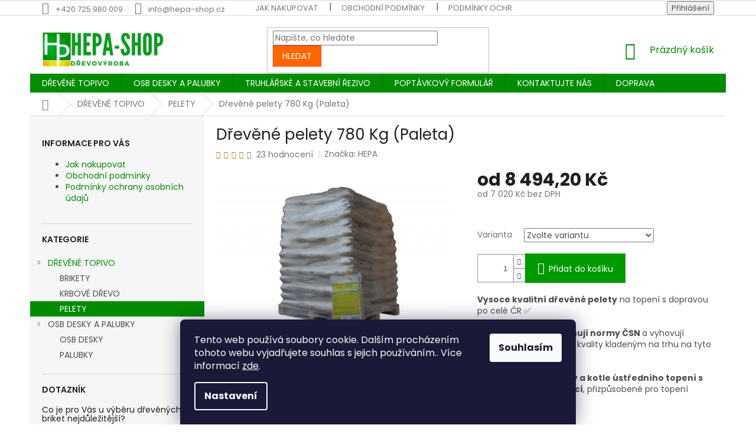

--- FILE ---
content_type: text/html; charset=utf-8
request_url: https://www.hepa-shop.cz/drevene-pelety-780-kg--paleta/
body_size: 26183
content:
<!doctype html><html lang="cs" dir="ltr" class="header-background-light external-fonts-loaded"><head><meta charset="utf-8" /><meta name="viewport" content="width=device-width,initial-scale=1" /><title>Dřevěné pelety 780 Kg (Paleta) ✅- HEPA - Shop</title><link rel="preconnect" href="https://cdn.myshoptet.com" /><link rel="dns-prefetch" href="https://cdn.myshoptet.com" /><link rel="preload" href="https://cdn.myshoptet.com/prj/dist/master/cms/libs/jquery/jquery-1.11.3.min.js" as="script" /><link href="https://cdn.myshoptet.com/prj/dist/master/cms/templates/frontend_templates/shared/css/font-face/poppins.css" rel="stylesheet"><link href="https://cdn.myshoptet.com/prj/dist/master/shop/dist/font-shoptet-11.css.62c94c7785ff2cea73b2.css" rel="stylesheet"><script>
dataLayer = [];
dataLayer.push({'shoptet' : {
    "pageId": 716,
    "pageType": "productDetail",
    "currency": "CZK",
    "currencyInfo": {
        "decimalSeparator": ",",
        "exchangeRate": 1,
        "priceDecimalPlaces": 2,
        "symbol": "K\u010d",
        "symbolLeft": 0,
        "thousandSeparator": " "
    },
    "language": "cs",
    "projectId": 353072,
    "product": {
        "id": 107,
        "guid": "d7d25482-87a6-11ea-9fdb-0cc47a6c9370",
        "hasVariants": true,
        "codes": [
            {
                "code": "107\/OSO",
                "quantity": "2",
                "stocks": [
                    {
                        "id": "ext",
                        "quantity": "2"
                    }
                ]
            },
            {
                "code": "107\/CEN",
                "quantity": "3",
                "stocks": [
                    {
                        "id": "ext",
                        "quantity": "3"
                    }
                ]
            }
        ],
        "name": "D\u0159ev\u011bn\u00e9 pelety 780 Kg (Paleta)",
        "appendix": "",
        "weight": 800,
        "manufacturer": "HEPA",
        "manufacturerGuid": "1EF533366E7360B48688DA0BA3DED3EE",
        "currentCategory": "D\u0158EV\u011aN\u00c9 TOPIVO | PELETY",
        "currentCategoryGuid": "516d53c6-8568-11ea-ac23-ac1f6b0076ec",
        "defaultCategory": "D\u0158EV\u011aN\u00c9 TOPIVO | PELETY",
        "defaultCategoryGuid": "516d53c6-8568-11ea-ac23-ac1f6b0076ec",
        "currency": "CZK",
        "priceWithVatMin": 8494,
        "priceWithVatMax": 10551
    },
    "stocks": [
        {
            "id": "ext",
            "title": "Sklad",
            "isDeliveryPoint": 0,
            "visibleOnEshop": 1
        }
    ],
    "cartInfo": {
        "id": null,
        "freeShipping": false,
        "freeShippingFrom": null,
        "leftToFreeGift": {
            "formattedPrice": "0 K\u010d",
            "priceLeft": 0
        },
        "freeGift": false,
        "leftToFreeShipping": {
            "priceLeft": null,
            "dependOnRegion": null,
            "formattedPrice": null
        },
        "discountCoupon": [],
        "getNoBillingShippingPrice": {
            "withoutVat": 0,
            "vat": 0,
            "withVat": 0
        },
        "cartItems": [],
        "taxMode": "ORDINARY"
    },
    "cart": [],
    "customer": {
        "priceRatio": 1,
        "priceListId": 1,
        "groupId": null,
        "registered": false,
        "mainAccount": false
    }
}});
dataLayer.push({'cookie_consent' : {
    "marketing": "denied",
    "analytics": "denied"
}});
document.addEventListener('DOMContentLoaded', function() {
    shoptet.consent.onAccept(function(agreements) {
        if (agreements.length == 0) {
            return;
        }
        dataLayer.push({
            'cookie_consent' : {
                'marketing' : (agreements.includes(shoptet.config.cookiesConsentOptPersonalisation)
                    ? 'granted' : 'denied'),
                'analytics': (agreements.includes(shoptet.config.cookiesConsentOptAnalytics)
                    ? 'granted' : 'denied')
            },
            'event': 'cookie_consent'
        });
    });
});
</script>
<meta property="og:type" content="website"><meta property="og:site_name" content="hepa-shop.cz"><meta property="og:url" content="https://www.hepa-shop.cz/drevene-pelety-780-kg--paleta/"><meta property="og:title" content="Dřevěné pelety 780 Kg (Paleta) ✅- HEPA - Shop"><meta name="author" content="HEPA - Shop"><meta name="web_author" content="Shoptet.cz"><meta name="dcterms.rightsHolder" content="www.hepa-shop.cz"><meta name="robots" content="index,follow"><meta property="og:image" content="https://cdn.myshoptet.com/usr/www.hepa-shop.cz/user/shop/big/107_pelety.jpg?5ebbf4c0"><meta property="og:description" content="Dřevěné pelety 780 Kg (Paleta). Vysoce kvalitní dřevěné pelety na topení s dopravou po celé ČR ✅
Pelety z HEPA-shop splňují normy ČSN a vyhovují nejvyšším požadavkům kvality kladeným na trhu na tyto produkty.
Skvělé topivo pro krby a kotle ústředního topení s automatickou regulací, přizpůsobené pro topení peletami."><meta name="description" content="Dřevěné pelety 780 Kg (Paleta). Vysoce kvalitní dřevěné pelety na topení s dopravou po celé ČR ✅
Pelety z HEPA-shop splňují normy ČSN a vyhovují nejvyšším požadavkům kvality kladeným na trhu na tyto produkty.
Skvělé topivo pro krby a kotle ústředního topení s automatickou regulací, přizpůsobené pro topení peletami."><meta name="google-site-verification" content="5dlE5zqIiZ6_w1zmTBu7uCSaDh8lolRwQpjuf5_idFk"><meta property="product:price:amount" content="8494.2"><meta property="product:price:currency" content="CZK"><style>:root {--color-primary: #038c01;--color-primary-h: 119;--color-primary-s: 99%;--color-primary-l: 28%;--color-primary-hover: #003532;--color-primary-hover-h: 177;--color-primary-hover-s: 100%;--color-primary-hover-l: 10%;--color-secondary: #009901;--color-secondary-h: 120;--color-secondary-s: 100%;--color-secondary-l: 30%;--color-secondary-hover: #003532;--color-secondary-hover-h: 177;--color-secondary-hover-s: 100%;--color-secondary-hover-l: 10%;--color-tertiary: #ff6600;--color-tertiary-h: 24;--color-tertiary-s: 100%;--color-tertiary-l: 50%;--color-tertiary-hover: #ff3c00;--color-tertiary-hover-h: 14;--color-tertiary-hover-s: 100%;--color-tertiary-hover-l: 50%;--color-header-background: #ffffff;--template-font: "Poppins";--template-headings-font: "Poppins";--header-background-url: none;--cookies-notice-background: #1A1937;--cookies-notice-color: #F8FAFB;--cookies-notice-button-hover: #f5f5f5;--cookies-notice-link-hover: #27263f;--templates-update-management-preview-mode-content: "Náhled aktualizací šablony je aktivní pro váš prohlížeč."}</style>
    
    <link href="https://cdn.myshoptet.com/prj/dist/master/shop/dist/main-11.less.fcb4a42d7bd8a71b7ee2.css" rel="stylesheet" />
        
    <script>var shoptet = shoptet || {};</script>
    <script src="https://cdn.myshoptet.com/prj/dist/master/shop/dist/main-3g-header.js.05f199e7fd2450312de2.js"></script>
<!-- User include --><!-- project html code header -->
</style>
<link rel="apple-touch-icon" sizes="180x180" href="/apple-touch-icon.png">
<link rel="icon" type="image/png" sizes="32x32" href="/favicon-32x32.png">
<link rel="icon" type="image/png" sizes="16x16" href="/favicon-16x16.png">
<link rel="manifest" href="/site.webmanifest">
<link rel="mask-icon" href="/safari-pinned-tab.svg" color="#5bbad5">
<meta name="msapplication-TileColor" content="#da532c">
<meta name="theme-color" content="#ffffff">
<style>
#order-shipping-methods .for-free {
  visibility: hidden !important;
}
</style>

<!-- /User include --><link rel="canonical" href="https://www.hepa-shop.cz/drevene-pelety-780-kg--paleta/" />    <!-- Global site tag (gtag.js) - Google Analytics -->
    <script async src="https://www.googletagmanager.com/gtag/js?id=G-8RFET4H4CB"></script>
    <script>
        
        window.dataLayer = window.dataLayer || [];
        function gtag(){dataLayer.push(arguments);}
        

                    console.debug('default consent data');

            gtag('consent', 'default', {"ad_storage":"denied","analytics_storage":"denied","ad_user_data":"denied","ad_personalization":"denied","wait_for_update":500});
            dataLayer.push({
                'event': 'default_consent'
            });
        
        gtag('js', new Date());

        
                gtag('config', 'G-8RFET4H4CB', {"groups":"GA4","send_page_view":false,"content_group":"productDetail","currency":"CZK","page_language":"cs"});
        
                gtag('config', 'AW-626873179');
        
        
        
        
        
                    gtag('event', 'page_view', {"send_to":"GA4","page_language":"cs","content_group":"productDetail","currency":"CZK"});
        
                gtag('set', 'currency', 'CZK');

        gtag('event', 'view_item', {
            "send_to": "UA",
            "items": [
                {
                    "id": "107\/OSO",
                    "name": "D\u0159ev\u011bn\u00e9 pelety 780 Kg (Paleta)",
                    "category": "D\u0158EV\u011aN\u00c9 TOPIVO \/ PELETY",
                                        "brand": "HEPA",
                                                            "variant": "Osobn\u00ed odb\u011br na provozovn\u011b: .",
                                        "price": 7020
                }
            ]
        });
        
        
        
        
        
                    gtag('event', 'view_item', {"send_to":"GA4","page_language":"cs","content_group":"productDetail","value":7020,"currency":"CZK","items":[{"item_id":"107\/OSO","item_name":"D\u0159ev\u011bn\u00e9 pelety 780 Kg (Paleta)","item_brand":"HEPA","item_category":"D\u0158EV\u011aN\u00c9 TOPIVO","item_category2":"PELETY","item_variant":"107\/OSO~Osobn\u00ed odb\u011br na provozovn\u011b: .","price":7020,"quantity":1,"index":0}]});
        
        
        
        
        
        
        
        document.addEventListener('DOMContentLoaded', function() {
            if (typeof shoptet.tracking !== 'undefined') {
                for (var id in shoptet.tracking.bannersList) {
                    gtag('event', 'view_promotion', {
                        "send_to": "UA",
                        "promotions": [
                            {
                                "id": shoptet.tracking.bannersList[id].id,
                                "name": shoptet.tracking.bannersList[id].name,
                                "position": shoptet.tracking.bannersList[id].position
                            }
                        ]
                    });
                }
            }

            shoptet.consent.onAccept(function(agreements) {
                if (agreements.length !== 0) {
                    console.debug('gtag consent accept');
                    var gtagConsentPayload =  {
                        'ad_storage': agreements.includes(shoptet.config.cookiesConsentOptPersonalisation)
                            ? 'granted' : 'denied',
                        'analytics_storage': agreements.includes(shoptet.config.cookiesConsentOptAnalytics)
                            ? 'granted' : 'denied',
                                                                                                'ad_user_data': agreements.includes(shoptet.config.cookiesConsentOptPersonalisation)
                            ? 'granted' : 'denied',
                        'ad_personalization': agreements.includes(shoptet.config.cookiesConsentOptPersonalisation)
                            ? 'granted' : 'denied',
                        };
                    console.debug('update consent data', gtagConsentPayload);
                    gtag('consent', 'update', gtagConsentPayload);
                    dataLayer.push(
                        { 'event': 'update_consent' }
                    );
                }
            });
        });
    </script>
<script>
    (function(t, r, a, c, k, i, n, g) { t['ROIDataObject'] = k;
    t[k]=t[k]||function(){ (t[k].q=t[k].q||[]).push(arguments) },t[k].c=i;n=r.createElement(a),
    g=r.getElementsByTagName(a)[0];n.async=1;n.src=c;g.parentNode.insertBefore(n,g)
    })(window, document, 'script', '//www.heureka.cz/ocm/sdk.js?source=shoptet&version=2&page=product_detail', 'heureka', 'cz');

    heureka('set_user_consent', 0);
</script>
</head><body class="desktop id-716 in-pelety template-11 type-product type-detail multiple-columns-body columns-3 ums_forms_redesign--off ums_a11y_category_page--on ums_discussion_rating_forms--off ums_flags_display_unification--on ums_a11y_login--on mobile-header-version-0"><noscript>
    <style>
        #header {
            padding-top: 0;
            position: relative !important;
            top: 0;
        }
        .header-navigation {
            position: relative !important;
        }
        .overall-wrapper {
            margin: 0 !important;
        }
        body:not(.ready) {
            visibility: visible !important;
        }
    </style>
    <div class="no-javascript">
        <div class="no-javascript__title">Musíte změnit nastavení vašeho prohlížeče</div>
        <div class="no-javascript__text">Podívejte se na: <a href="https://www.google.com/support/bin/answer.py?answer=23852">Jak povolit JavaScript ve vašem prohlížeči</a>.</div>
        <div class="no-javascript__text">Pokud používáte software na blokování reklam, může být nutné povolit JavaScript z této stránky.</div>
        <div class="no-javascript__text">Děkujeme.</div>
    </div>
</noscript>

        <div id="fb-root"></div>
        <script>
            window.fbAsyncInit = function() {
                FB.init({
//                    appId            : 'your-app-id',
                    autoLogAppEvents : true,
                    xfbml            : true,
                    version          : 'v19.0'
                });
            };
        </script>
        <script async defer crossorigin="anonymous" src="https://connect.facebook.net/cs_CZ/sdk.js"></script>    <div class="siteCookies siteCookies--bottom siteCookies--dark js-siteCookies" role="dialog" data-testid="cookiesPopup" data-nosnippet>
        <div class="siteCookies__form">
            <div class="siteCookies__content">
                <div class="siteCookies__text">
                    Tento web používá soubory cookie. Dalším procházením tohoto webu vyjadřujete souhlas s jejich používáním.. Více informací <a href="https://353072.myshoptet.com/podminky-ochrany-osobnich-udaju/" target="\">zde</a>.
                </div>
                <p class="siteCookies__links">
                    <button class="siteCookies__link js-cookies-settings" aria-label="Nastavení cookies" data-testid="cookiesSettings">Nastavení</button>
                </p>
            </div>
            <div class="siteCookies__buttonWrap">
                                <button class="siteCookies__button js-cookiesConsentSubmit" value="all" aria-label="Přijmout cookies" data-testid="buttonCookiesAccept">Souhlasím</button>
            </div>
        </div>
        <script>
            document.addEventListener("DOMContentLoaded", () => {
                const siteCookies = document.querySelector('.js-siteCookies');
                document.addEventListener("scroll", shoptet.common.throttle(() => {
                    const st = document.documentElement.scrollTop;
                    if (st > 1) {
                        siteCookies.classList.add('siteCookies--scrolled');
                    } else {
                        siteCookies.classList.remove('siteCookies--scrolled');
                    }
                }, 100));
            });
        </script>
    </div>
<a href="#content" class="skip-link sr-only">Přejít na obsah</a><div class="overall-wrapper"><div class="user-action"><div class="container">
    <div class="user-action-in">
                    <div id="login" class="user-action-login popup-widget login-widget" role="dialog" aria-labelledby="loginHeading">
        <div class="popup-widget-inner">
                            <h2 id="loginHeading">Přihlášení k vašemu účtu</h2><div id="customerLogin"><form action="/action/Customer/Login/" method="post" id="formLoginIncluded" class="csrf-enabled formLogin" data-testid="formLogin"><input type="hidden" name="referer" value="" /><div class="form-group"><div class="input-wrapper email js-validated-element-wrapper no-label"><input type="email" name="email" class="form-control" autofocus placeholder="E-mailová adresa (např. jan@novak.cz)" data-testid="inputEmail" autocomplete="email" required /></div></div><div class="form-group"><div class="input-wrapper password js-validated-element-wrapper no-label"><input type="password" name="password" class="form-control" placeholder="Heslo" data-testid="inputPassword" autocomplete="current-password" required /><span class="no-display">Nemůžete vyplnit toto pole</span><input type="text" name="surname" value="" class="no-display" /></div></div><div class="form-group"><div class="login-wrapper"><button type="submit" class="btn btn-secondary btn-text btn-login" data-testid="buttonSubmit">Přihlásit se</button><div class="password-helper"><a href="/registrace/" data-testid="signup" rel="nofollow">Nová registrace</a><a href="/klient/zapomenute-heslo/" rel="nofollow">Zapomenuté heslo</a></div></div></div><div class="social-login-buttons"><div class="social-login-buttons-divider"><span>nebo</span></div><div class="form-group"><a href="/action/Social/login/?provider=Facebook" class="login-btn facebook" rel="nofollow"><span class="login-facebook-icon"></span><strong>Přihlásit se přes Facebook</strong></a></div></div></form>
</div>                    </div>
    </div>

                            <div id="cart-widget" class="user-action-cart popup-widget cart-widget loader-wrapper" data-testid="popupCartWidget" role="dialog" aria-hidden="true">
    <div class="popup-widget-inner cart-widget-inner place-cart-here">
        <div class="loader-overlay">
            <div class="loader"></div>
        </div>
    </div>

    <div class="cart-widget-button">
        <a href="/kosik/" class="btn btn-conversion" id="continue-order-button" rel="nofollow" data-testid="buttonNextStep">Pokračovat do košíku</a>
    </div>
</div>
            </div>
</div>
</div><div class="top-navigation-bar" data-testid="topNavigationBar">

    <div class="container">

        <div class="top-navigation-contacts">
            <strong>Zákaznická podpora:</strong><a href="tel:+420725980009" class="project-phone" aria-label="Zavolat na +420725980009" data-testid="contactboxPhone"><span>+420 725 980 009</span></a><a href="mailto:info@hepa-shop.cz" class="project-email" data-testid="contactboxEmail"><span>info@hepa-shop.cz</span></a>        </div>

                            <div class="top-navigation-menu">
                <div class="top-navigation-menu-trigger"></div>
                <ul class="top-navigation-bar-menu">
                                            <li class="top-navigation-menu-item-27">
                            <a href="/jak-nakupovat/">Jak nakupovat</a>
                        </li>
                                            <li class="top-navigation-menu-item-39">
                            <a href="/obchodni-podminky/">Obchodní podmínky</a>
                        </li>
                                            <li class="top-navigation-menu-item-691">
                            <a href="/podminky-ochrany-osobnich-udaju/">Podmínky ochrany osobních údajů </a>
                        </li>
                                    </ul>
                <ul class="top-navigation-bar-menu-helper"></ul>
            </div>
        
        <div class="top-navigation-tools">
            <div class="responsive-tools">
                <a href="#" class="toggle-window" data-target="search" aria-label="Hledat" data-testid="linkSearchIcon"></a>
                                                            <a href="#" class="toggle-window" data-target="login"></a>
                                                    <a href="#" class="toggle-window" data-target="navigation" aria-label="Menu" data-testid="hamburgerMenu"></a>
            </div>
                        <button class="top-nav-button top-nav-button-login toggle-window" type="button" data-target="login" aria-haspopup="dialog" aria-controls="login" aria-expanded="false" data-testid="signin"><span>Přihlášení</span></button>        </div>

    </div>

</div>
<header id="header"><div class="container navigation-wrapper">
    <div class="header-top">
        <div class="site-name-wrapper">
            <div class="site-name"><a href="/" data-testid="linkWebsiteLogo"><img src="https://cdn.myshoptet.com/usr/www.hepa-shop.cz/user/logos/finhepa_(2).png" alt="HEPA - Shop" fetchpriority="low" /></a></div>        </div>
        <div class="search" itemscope itemtype="https://schema.org/WebSite">
            <meta itemprop="headline" content="PELETY"/><meta itemprop="url" content="https://www.hepa-shop.cz"/><meta itemprop="text" content="Dřevěné pelety 780 Kg (Paleta). Vysoce kvalitní dřevěné pelety na topení s dopravou po celé ČR ✅ Pelety z HEPA-shop&amp;amp;nbsp;splňují normy ČSN a&amp;amp;nbsp;vyhovují nejvyšším požadavkům kvality kladeným na trhu na tyto produkty. Skvělé topivo pro krby a kotle ústředního topení s automatickou regulací, přizpůsobené pro..."/>            <form action="/action/ProductSearch/prepareString/" method="post"
    id="formSearchForm" class="search-form compact-form js-search-main"
    itemprop="potentialAction" itemscope itemtype="https://schema.org/SearchAction" data-testid="searchForm">
    <fieldset>
        <meta itemprop="target"
            content="https://www.hepa-shop.cz/vyhledavani/?string={string}"/>
        <input type="hidden" name="language" value="cs"/>
        
            
<input
    type="search"
    name="string"
        class="query-input form-control search-input js-search-input"
    placeholder="Napište, co hledáte"
    autocomplete="off"
    required
    itemprop="query-input"
    aria-label="Vyhledávání"
    data-testid="searchInput"
>
            <button type="submit" class="btn btn-default" data-testid="searchBtn">Hledat</button>
        
    </fieldset>
</form>
        </div>
        <div class="navigation-buttons">
                
    <a href="/kosik/" class="btn btn-icon toggle-window cart-count" data-target="cart" data-hover="true" data-redirect="true" data-testid="headerCart" rel="nofollow" aria-haspopup="dialog" aria-expanded="false" aria-controls="cart-widget">
        
                <span class="sr-only">Nákupní košík</span>
        
            <span class="cart-price visible-lg-inline-block" data-testid="headerCartPrice">
                                    Prázdný košík                            </span>
        
    
            </a>
        </div>
    </div>
    <nav id="navigation" aria-label="Hlavní menu" data-collapsible="true"><div class="navigation-in menu"><ul class="menu-level-1" role="menubar" data-testid="headerMenuItems"><li class="menu-item-707 ext" role="none"><a href="/produkty/" data-testid="headerMenuItem" role="menuitem" aria-haspopup="true" aria-expanded="false"><b>DŘEVĚNÉ TOPIVO</b><span class="submenu-arrow"></span></a><ul class="menu-level-2" aria-label="DŘEVĚNÉ TOPIVO" tabindex="-1" role="menu"><li class="menu-item-710" role="none"><a href="/drevene-brikety-plzen/" class="menu-image" data-testid="headerMenuItem" tabindex="-1" aria-hidden="true"><img src="data:image/svg+xml,%3Csvg%20width%3D%22140%22%20height%3D%22100%22%20xmlns%3D%22http%3A%2F%2Fwww.w3.org%2F2000%2Fsvg%22%3E%3C%2Fsvg%3E" alt="" aria-hidden="true" width="140" height="100"  data-src="https://cdn.myshoptet.com/usr/www.hepa-shop.cz/user/categories/thumb/brikety_d__evn__.jpg" fetchpriority="low" /></a><div><a href="/drevene-brikety-plzen/" data-testid="headerMenuItem" role="menuitem"><span>BRIKETY</span></a>
                        </div></li><li class="menu-item-713" role="none"><a href="/krbove-drevo/" class="menu-image" data-testid="headerMenuItem" tabindex="-1" aria-hidden="true"><img src="data:image/svg+xml,%3Csvg%20width%3D%22140%22%20height%3D%22100%22%20xmlns%3D%22http%3A%2F%2Fwww.w3.org%2F2000%2Fsvg%22%3E%3C%2Fsvg%3E" alt="" aria-hidden="true" width="140" height="100"  data-src="https://cdn.myshoptet.com/usr/www.hepa-shop.cz/user/categories/thumb/krbove-drevo-10-kg.jpg" fetchpriority="low" /></a><div><a href="/krbove-drevo/" data-testid="headerMenuItem" role="menuitem"><span>KRBOVÉ DŘEVO</span></a>
                        </div></li><li class="menu-item-716 active" role="none"><a href="/pelety/" class="menu-image" data-testid="headerMenuItem" tabindex="-1" aria-hidden="true"><img src="data:image/svg+xml,%3Csvg%20width%3D%22140%22%20height%3D%22100%22%20xmlns%3D%22http%3A%2F%2Fwww.w3.org%2F2000%2Fsvg%22%3E%3C%2Fsvg%3E" alt="" aria-hidden="true" width="140" height="100"  data-src="https://cdn.myshoptet.com/usr/www.hepa-shop.cz/user/categories/thumb/peletz_ruce.jpg" fetchpriority="low" /></a><div><a href="/pelety/" data-testid="headerMenuItem" role="menuitem"><span>PELETY</span></a>
                        </div></li></ul></li>
<li class="menu-item-821 ext" role="none"><a href="/osb-desky-a-palubky/" data-testid="headerMenuItem" role="menuitem" aria-haspopup="true" aria-expanded="false"><b>OSB DESKY A PALUBKY</b><span class="submenu-arrow"></span></a><ul class="menu-level-2" aria-label="OSB DESKY A PALUBKY" tabindex="-1" role="menu"><li class="menu-item-824" role="none"><a href="/osb-desky/" class="menu-image" data-testid="headerMenuItem" tabindex="-1" aria-hidden="true"><img src="data:image/svg+xml,%3Csvg%20width%3D%22140%22%20height%3D%22100%22%20xmlns%3D%22http%3A%2F%2Fwww.w3.org%2F2000%2Fsvg%22%3E%3C%2Fsvg%3E" alt="" aria-hidden="true" width="140" height="100"  data-src="https://cdn.myshoptet.com/usr/www.hepa-shop.cz/user/categories/thumb/osb-desky.jpg" fetchpriority="low" /></a><div><a href="/osb-desky/" data-testid="headerMenuItem" role="menuitem"><span>OSB DESKY</span></a>
                        </div></li><li class="menu-item-827" role="none"><a href="/palubky/" class="menu-image" data-testid="headerMenuItem" tabindex="-1" aria-hidden="true"><img src="data:image/svg+xml,%3Csvg%20width%3D%22140%22%20height%3D%22100%22%20xmlns%3D%22http%3A%2F%2Fwww.w3.org%2F2000%2Fsvg%22%3E%3C%2Fsvg%3E" alt="" aria-hidden="true" width="140" height="100"  data-src="https://cdn.myshoptet.com/usr/www.hepa-shop.cz/user/categories/thumb/palubky-1.jpg" fetchpriority="low" /></a><div><a href="/palubky/" data-testid="headerMenuItem" role="menuitem"><span>PALUBKY</span></a>
                        </div></li></ul></li>
<li class="menu-item-749" role="none"><a href="/rezivo/" data-testid="headerMenuItem" role="menuitem" aria-expanded="false"><b>TRUHLÁŘSKÉ A STAVEBNÍ ŘEZIVO</b></a></li>
<li class="menu-item-29" role="none"><a href="/poptavkovy_formular/" data-testid="headerMenuItem" role="menuitem" aria-expanded="false"><b>POPTÁVKOVÝ FORMULÁŘ</b></a></li>
<li class="menu-item-695" role="none"><a href="/kontakt/" data-testid="headerMenuItem" role="menuitem" aria-expanded="false"><b>KONTAKTUJTE NÁS</b></a></li>
<li class="menu-item-791" role="none"><a href="/doprava/" data-testid="headerMenuItem" role="menuitem" aria-expanded="false"><b>DOPRAVA</b></a></li>
</ul></div><span class="navigation-close"></span></nav><div class="menu-helper" data-testid="hamburgerMenu"><span>Více</span></div>
</div></header><!-- / header -->


                    <div class="container breadcrumbs-wrapper">
            <div class="breadcrumbs navigation-home-icon-wrapper" itemscope itemtype="https://schema.org/BreadcrumbList">
                                                                            <span id="navigation-first" data-basetitle="HEPA - Shop" itemprop="itemListElement" itemscope itemtype="https://schema.org/ListItem">
                <a href="/" itemprop="item" class="navigation-home-icon"><span class="sr-only" itemprop="name">Domů</span></a>
                <span class="navigation-bullet">/</span>
                <meta itemprop="position" content="1" />
            </span>
                                <span id="navigation-1" itemprop="itemListElement" itemscope itemtype="https://schema.org/ListItem">
                <a href="/produkty/" itemprop="item" data-testid="breadcrumbsSecondLevel"><span itemprop="name">DŘEVĚNÉ TOPIVO</span></a>
                <span class="navigation-bullet">/</span>
                <meta itemprop="position" content="2" />
            </span>
                                <span id="navigation-2" itemprop="itemListElement" itemscope itemtype="https://schema.org/ListItem">
                <a href="/pelety/" itemprop="item" data-testid="breadcrumbsSecondLevel"><span itemprop="name">PELETY</span></a>
                <span class="navigation-bullet">/</span>
                <meta itemprop="position" content="3" />
            </span>
                                            <span id="navigation-3" itemprop="itemListElement" itemscope itemtype="https://schema.org/ListItem" data-testid="breadcrumbsLastLevel">
                <meta itemprop="item" content="https://www.hepa-shop.cz/drevene-pelety-780-kg--paleta/" />
                <meta itemprop="position" content="4" />
                <span itemprop="name" data-title="Dřevěné pelety 780 Kg (Paleta)">Dřevěné pelety 780 Kg (Paleta) <span class="appendix"></span></span>
            </span>
            </div>
        </div>
    
<div id="content-wrapper" class="container content-wrapper">
    
    <div class="content-wrapper-in">
                                                <aside class="sidebar sidebar-left"  data-testid="sidebarMenu">
                                                                                                <div class="sidebar-inner">
                                                                                                        <div class="box box-bg-variant box-sm box-articles">            <h4><span>Informace pro vás</span></h4>
    <ul>
                    <li><a href="/jak-nakupovat/">Jak nakupovat</a></li>
                    <li><a href="/obchodni-podminky/">Obchodní podmínky</a></li>
                    <li><a href="/podminky-ochrany-osobnich-udaju/">Podmínky ochrany osobních údajů </a></li>
            </ul>
</div>
                                                                                                            <div class="box box-bg-default box-categories">    <div class="skip-link__wrapper">
        <span id="categories-start" class="skip-link__target js-skip-link__target sr-only" tabindex="-1">&nbsp;</span>
        <a href="#categories-end" class="skip-link skip-link--start sr-only js-skip-link--start">Přeskočit kategorie</a>
    </div>

<h4>Kategorie</h4>


<div id="categories"><div class="categories cat-01 expandable active expanded" id="cat-707"><div class="topic child-active"><a href="/produkty/">DŘEVĚNÉ TOPIVO<span class="cat-trigger">&nbsp;</span></a></div>

                    <ul class=" active expanded">
                                        <li >
                <a href="/drevene-brikety-plzen/">
                    BRIKETY
                                    </a>
                                                                </li>
                                <li >
                <a href="/krbove-drevo/">
                    KRBOVÉ DŘEVO
                                    </a>
                                                                </li>
                                <li class="
                active                                                 ">
                <a href="/pelety/">
                    PELETY
                                    </a>
                                                                </li>
                </ul>
    </div><div class="categories cat-02 expandable expanded" id="cat-821"><div class="topic"><a href="/osb-desky-a-palubky/">OSB DESKY A PALUBKY<span class="cat-trigger">&nbsp;</span></a></div>

                    <ul class=" expanded">
                                        <li >
                <a href="/osb-desky/">
                    OSB DESKY
                                    </a>
                                                                </li>
                                <li >
                <a href="/palubky/">
                    PALUBKY
                                    </a>
                                                                </li>
                </ul>
    </div></div>

    <div class="skip-link__wrapper">
        <a href="#categories-start" class="skip-link skip-link--end sr-only js-skip-link--end" tabindex="-1" hidden>Přeskočit kategorie</a>
        <span id="categories-end" class="skip-link__target js-skip-link__target sr-only" tabindex="-1">&nbsp;</span>
    </div>
</div>
                                                                                                                                                                            <div class="box box-bg-variant box-sm box-poll2">                            <h4><span>Dotazník</span></h4>

            <h5>Co je pro Vás u výběru dřevěných briket nejdůležitější?</h5>
            <ul class="poll">
                                    <li>
                                                    <a href="#" class="js-window-location" data-url="/action/Poll/Vote/?answerId=5">Nízká cena</a>
                                                <div class="poll-result">
                            <div style="width: 24%"></div>
                            <small>(24%)</small>
                        </div>
                    </li>
                                    <li>
                                                    <a href="#" class="js-window-location" data-url="/action/Poll/Vote/?answerId=8">Kvalita produktu (doba hoření, výhřevnost...)</a>
                                                <div class="poll-result">
                            <div style="width: 46%"></div>
                            <small>(46%)</small>
                        </div>
                    </li>
                                    <li>
                                                    <a href="#" class="js-window-location" data-url="/action/Poll/Vote/?answerId=11">Způsob a rychlost dopravy</a>
                                                <div class="poll-result">
                            <div style="width: 30%"></div>
                            <small>(30%)</small>
                        </div>
                    </li>
                            </ul>
                        Počet hlasů: <strong>371</strong>
            </div>
                                                                    </div>
                                                            </aside>
                            <main id="content" class="content narrow">
                                                                                                                    
<div class="p-detail" itemscope itemtype="https://schema.org/Product">

    
    <meta itemprop="name" content="Dřevěné pelety 780 Kg (Paleta)" />
    <meta itemprop="category" content="Úvodní stránka &gt; DŘEVĚNÉ TOPIVO &gt; PELETY &gt; Dřevěné pelety 780 Kg (Paleta)" />
    <meta itemprop="url" content="https://www.hepa-shop.cz/drevene-pelety-780-kg--paleta/" />
    <meta itemprop="image" content="https://cdn.myshoptet.com/usr/www.hepa-shop.cz/user/shop/big/107_pelety.jpg?5ebbf4c0" />
            <meta itemprop="description" content="Vysoce kvalitní dřevěné pelety na topení s dopravou po celé ČR ✅
Pelety z HEPA-shop&amp;nbsp;splňují normy ČSN a&amp;nbsp;vyhovují nejvyšším požadavkům kvality kladeným na trhu na tyto produkty.
Skvělé topivo pro krby a kotle ústředního topení s automatickou regulací, přizpůsobené pro topení peletami." />
                <span class="js-hidden" itemprop="manufacturer" itemscope itemtype="https://schema.org/Organization">
            <meta itemprop="name" content="HEPA" />
        </span>
        <span class="js-hidden" itemprop="brand" itemscope itemtype="https://schema.org/Brand">
            <meta itemprop="name" content="HEPA" />
        </span>
                                                            
        <div class="p-detail-inner">

        <div class="p-detail-inner-header">
            <h1>
                  Dřevěné pelety 780 Kg (Paleta)            </h1>

                    </div>

        <form action="/action/Cart/addCartItem/" method="post" id="product-detail-form" class="pr-action csrf-enabled" data-testid="formProduct">

            <meta itemprop="productID" content="107" /><meta itemprop="identifier" content="d7d25482-87a6-11ea-9fdb-0cc47a6c9370" /><span itemprop="aggregateRating" itemscope itemtype="https://schema.org/AggregateRating"><meta itemprop="bestRating" content="5" /><meta itemprop="worstRating" content="1" /><meta itemprop="ratingValue" content="3.8" /><meta itemprop="ratingCount" content="23" /></span><span itemprop="offers" itemscope itemtype="https://schema.org/Offer"><meta itemprop="sku" content="107/CEN" /><meta itemprop="url" content="https://www.hepa-shop.cz/drevene-pelety-780-kg--paleta/" /><meta itemprop="price" content="10551.20" /><meta itemprop="priceCurrency" content="CZK" /><link itemprop="itemCondition" href="https://schema.org/NewCondition" /><meta itemprop="warranty" content="standardní" /></span><span itemprop="offers" itemscope itemtype="https://schema.org/Offer"><meta itemprop="sku" content="107/OSO" /><meta itemprop="url" content="https://www.hepa-shop.cz/drevene-pelety-780-kg--paleta/" /><meta itemprop="price" content="8494.20" /><meta itemprop="priceCurrency" content="CZK" /><link itemprop="itemCondition" href="https://schema.org/NewCondition" /><meta itemprop="warranty" content="standardní" /></span><input type="hidden" name="productId" value="107" /><input type="hidden" name="priceId" value="218" /><input type="hidden" name="language" value="cs" />

            <div class="row product-top">

                <div class="col-xs-12">

                    <div class="p-detail-info">
                        
                                    <div class="stars-wrapper">
            
<span class="stars star-list">
                                                <span class="star star-on show-tooltip is-active productRatingAction" data-productid="107" data-score="1" title="    Hodnocení:
            3.8/5
    "></span>
                    
                                                <span class="star star-on show-tooltip is-active productRatingAction" data-productid="107" data-score="2" title="    Hodnocení:
            3.8/5
    "></span>
                    
                                                <span class="star star-on show-tooltip is-active productRatingAction" data-productid="107" data-score="3" title="    Hodnocení:
            3.8/5
    "></span>
                    
                                                <span class="star star-half show-tooltip is-active productRatingAction" data-productid="107" data-score="4" title="    Hodnocení:
            3.8/5
    "></span>
                    
                                                <span class="star star-off show-tooltip is-active productRatingAction" data-productid="107" data-score="5" title="    Hodnocení:
            3.8/5
    "></span>
                    
    </span>
            <span class="stars-label">
                                23 hodnocení
                    </span>
        </div>
    
                                                    <div><a href="/znacka/hepa/" data-testid="productCardBrandName">Značka: <span>HEPA</span></a></div>
                        
                    </div>

                </div>

                <div class="col-xs-12 col-lg-6 p-image-wrapper">

                    
                    <div class="p-image" style="" data-testid="mainImage">

                        

    


                        

<a href="https://cdn.myshoptet.com/usr/www.hepa-shop.cz/user/shop/big/107_pelety.jpg?5ebbf4c0" class="p-main-image"><img src="https://cdn.myshoptet.com/usr/www.hepa-shop.cz/user/shop/big/107_pelety.jpg?5ebbf4c0" alt="pelety" width="1024" height="768"  fetchpriority="high" />
</a>                    </div>

                    
    <div class="p-thumbnails-wrapper">

        <div class="p-thumbnails">

            <div class="p-thumbnails-inner">

                <div>
                                                                                        <a href="https://cdn.myshoptet.com/usr/www.hepa-shop.cz/user/shop/big/107_pelety.jpg?5ebbf4c0" class="p-thumbnail highlighted">
                            <img src="data:image/svg+xml,%3Csvg%20width%3D%22100%22%20height%3D%22100%22%20xmlns%3D%22http%3A%2F%2Fwww.w3.org%2F2000%2Fsvg%22%3E%3C%2Fsvg%3E" alt="pelety" width="100" height="100"  data-src="https://cdn.myshoptet.com/usr/www.hepa-shop.cz/user/shop/related/107_pelety.jpg?5ebbf4c0" fetchpriority="low" />
                        </a>
                        <a href="https://cdn.myshoptet.com/usr/www.hepa-shop.cz/user/shop/big/107_pelety.jpg?5ebbf4c0" class="cbox-gal" data-gallery="lightbox[gallery]" data-alt="pelety"></a>
                                                                    <a href="https://cdn.myshoptet.com/usr/www.hepa-shop.cz/user/shop/big/107-1_peletz-ruce.jpg?5ecb6905" class="p-thumbnail">
                            <img src="data:image/svg+xml,%3Csvg%20width%3D%22100%22%20height%3D%22100%22%20xmlns%3D%22http%3A%2F%2Fwww.w3.org%2F2000%2Fsvg%22%3E%3C%2Fsvg%3E" alt="peletz ruce" width="100" height="100"  data-src="https://cdn.myshoptet.com/usr/www.hepa-shop.cz/user/shop/related/107-1_peletz-ruce.jpg?5ecb6905" fetchpriority="low" />
                        </a>
                        <a href="https://cdn.myshoptet.com/usr/www.hepa-shop.cz/user/shop/big/107-1_peletz-ruce.jpg?5ecb6905" class="cbox-gal" data-gallery="lightbox[gallery]" data-alt="peletz ruce"></a>
                                                                    <a href="https://cdn.myshoptet.com/usr/www.hepa-shop.cz/user/shop/big/107-2_pelety-baleni.jpg?5ecb691f" class="p-thumbnail">
                            <img src="data:image/svg+xml,%3Csvg%20width%3D%22100%22%20height%3D%22100%22%20xmlns%3D%22http%3A%2F%2Fwww.w3.org%2F2000%2Fsvg%22%3E%3C%2Fsvg%3E" alt="pelety balení" width="100" height="100"  data-src="https://cdn.myshoptet.com/usr/www.hepa-shop.cz/user/shop/related/107-2_pelety-baleni.jpg?5ecb691f" fetchpriority="low" />
                        </a>
                        <a href="https://cdn.myshoptet.com/usr/www.hepa-shop.cz/user/shop/big/107-2_pelety-baleni.jpg?5ecb691f" class="cbox-gal" data-gallery="lightbox[gallery]" data-alt="pelety balení"></a>
                                                                    <a href="https://cdn.myshoptet.com/usr/www.hepa-shop.cz/user/shop/big/107-3_16-hepa-drevene-pelety-cz.jpg?5ede04ce" class="p-thumbnail">
                            <img src="data:image/svg+xml,%3Csvg%20width%3D%22100%22%20height%3D%22100%22%20xmlns%3D%22http%3A%2F%2Fwww.w3.org%2F2000%2Fsvg%22%3E%3C%2Fsvg%3E" alt="16 HEPA drevene pelety CZ" width="100" height="100"  data-src="https://cdn.myshoptet.com/usr/www.hepa-shop.cz/user/shop/related/107-3_16-hepa-drevene-pelety-cz.jpg?5ede04ce" fetchpriority="low" />
                        </a>
                        <a href="https://cdn.myshoptet.com/usr/www.hepa-shop.cz/user/shop/big/107-3_16-hepa-drevene-pelety-cz.jpg?5ede04ce" class="cbox-gal" data-gallery="lightbox[gallery]" data-alt="16 HEPA drevene pelety CZ"></a>
                                    </div>

            </div>

            <a href="#" class="thumbnail-prev"></a>
            <a href="#" class="thumbnail-next"></a>

        </div>

    </div>


                </div>

                <div class="col-xs-12 col-lg-6 p-info-wrapper">

                    
                    
                        <div class="p-final-price-wrapper">

                                                                                    <strong class="price-final" data-testid="productCardPrice">
                                                            <span class="price-final-holder choose-variant
 no-display 1">
                        10 551,20 Kč
                        

                    </span>
                                                                <span class="price-final-holder choose-variant
 no-display 2">
                        8 494,20 Kč
                        

                    </span>
                                        <span class="price-final-holder choose-variant default-variant">
                        od <span class="nowrap">8 494,20 Kč</span>    

            </span>
            </strong>
                                <span class="price-additional">
                                                                                <span class="price-additional-holder choose-variant
 no-display 1">
                            8 720 Kč
                                                            bez DPH                                                    </span>
                                                                                <span class="price-additional-holder choose-variant
 no-display 2">
                            7 020 Kč
                                                            bez DPH                                                    </span>
                                                    <span class="choose-variant default-variant">
                            od <span class="nowrap">7 020 Kč</span>            bez DPH                    </span>
                        </span>
                                <span class="price-measure">
                                                                                                        <span class="choose-variant
 no-display 1">
                                            13,53 Kč&nbsp;/&nbsp;1&nbsp;kg                                    </span>
                                                                                                <span class="choose-variant
 no-display 2">
                                            10,89 Kč&nbsp;/&nbsp;1&nbsp;kg                                    </span>
                        <span class="choose-variant default-variant">&ndash;</span>
            </span>
                            

                        </div>

                    
                    
                        
                        <table class="detail-parameters">
                            <tbody>
                                                            <tr class="variant-list variant-not-chosen-anchor">
                                    <th>
                                        Varianta                                    </th>
                                    <td>
                                        <div id="simple-variants" class="clearfix">
                                                                                            <select name="priceId" class="form-control" id="simple-variants-select" data-testid="selectVariant"><option value="" data-disable-button="1" data-disable-reason="Zvolte variantu" data-index="0"data-codeid="218">Zvolte variantu</option><option value="221" data-index="1"data-min="1"data-max="9999"data-decimals="0"data-codeid="221"data-stock="-1"data-customerprice="10551.2"data-haspromotion=""data-quantity-discount-disabled="true">Zboží s dopravou DHL: .&nbsp; (10 551,20 Kč)</option><option value="218" data-index="2"data-min="1"data-max="9999"data-decimals="0"data-codeid="218"data-stock="-1"data-customerprice="8494.2"data-haspromotion=""data-quantity-discount-disabled="true">Osobní odběr na provozovně: .&nbsp; (8 494,20 Kč)</option></select>
                                                                                    </div>
                                    </td>
                                </tr>
                            
                            
                            
                                                                                    </tbody>
                        </table>

                                                                            
                            <div class="add-to-cart" data-testid="divAddToCart">
                
<span class="quantity">
    <span
        class="increase-tooltip js-increase-tooltip"
        data-trigger="manual"
        data-container="body"
        data-original-title="Není možné zakoupit více než 9999 Paleta."
        aria-hidden="true"
        role="tooltip"
        data-testid="tooltip">
    </span>

    <span
        class="decrease-tooltip js-decrease-tooltip"
        data-trigger="manual"
        data-container="body"
        data-original-title="Minimální množství, které lze zakoupit, je 1 Paleta."
        aria-hidden="true"
        role="tooltip"
        data-testid="tooltip">
    </span>
    <label>
        <input
            type="number"
            name="amount"
            value="1"
            class="amount"
            autocomplete="off"
            data-decimals="0"
                        step="1"
            min="1"
            max="9999"
            aria-label="Množství"
            data-testid="cartAmount"/>
    </label>

    <button
        class="increase"
        type="button"
        aria-label="Zvýšit množství o 1"
        data-testid="increase">
            <span class="increase__sign">&plus;</span>
    </button>

    <button
        class="decrease"
        type="button"
        aria-label="Snížit množství o 1"
        data-testid="decrease">
            <span class="decrease__sign">&minus;</span>
    </button>
</span>
                    
    <button type="submit" class="btn btn-lg btn-conversion add-to-cart-button" data-testid="buttonAddToCart" aria-label="Přidat do košíku Dřevěné pelety 780 Kg (Paleta)">Přidat do košíku</button>

            </div>
                    
                    
                    

                                            <div class="p-short-description" data-testid="productCardShortDescr">
                            <p><strong>Vysoce kvalitní dřevěné pelety</strong> na topení s dopravou po celé ČR ✅</p>
<p>Pelety z HEPA-shop&nbsp;<strong>splňují normy ČSN </strong>a&nbsp;vyhovují nejvyšším požadavkům kvality kladeným na trhu na tyto produkty.</p>
<p><strong>Skvělé topivo pro krby a kotle ústředního topení s automatickou regulací</strong>, přizpůsobené pro topení peletami.</p>
                        </div>
                    
                                            <p data-testid="productCardDescr">
                            <a href="#description" class="chevron-after chevron-down-after" data-toggle="tab" data-external="1" data-force-scroll="true">Detailní informace</a>
                        </p>
                    
                    <div class="social-buttons-wrapper">
                        <div class="link-icons watchdog-active" data-testid="productDetailActionIcons">
    <a href="#" class="link-icon print" title="Tisknout produkt"><span>Tisk</span></a>
    <a href="/drevene-pelety-780-kg--paleta:dotaz/" class="link-icon chat" title="Mluvit s prodejcem" rel="nofollow"><span>Zeptat se</span></a>
            <a href="/drevene-pelety-780-kg--paleta:hlidat-cenu/" class="link-icon watchdog" title="Hlídat cenu" rel="nofollow"><span>Hlídat</span></a>
                <a href="#" class="link-icon share js-share-buttons-trigger" title="Sdílet produkt"><span>Sdílet</span></a>
    </div>
                            <div class="social-buttons no-display">
                    <div class="twitter">
                <script>
        window.twttr = (function(d, s, id) {
            var js, fjs = d.getElementsByTagName(s)[0],
                t = window.twttr || {};
            if (d.getElementById(id)) return t;
            js = d.createElement(s);
            js.id = id;
            js.src = "https://platform.twitter.com/widgets.js";
            fjs.parentNode.insertBefore(js, fjs);
            t._e = [];
            t.ready = function(f) {
                t._e.push(f);
            };
            return t;
        }(document, "script", "twitter-wjs"));
        </script>

<a
    href="https://twitter.com/share"
    class="twitter-share-button"
        data-lang="cs"
    data-url="https://www.hepa-shop.cz/drevene-pelety-780-kg--paleta/"
>Tweet</a>

            </div>
                    <div class="facebook">
                <div
            data-layout="button_count"
        class="fb-like"
        data-action="like"
        data-show-faces="false"
        data-share="false"
                        data-width="285"
        data-height="26"
    >
</div>

            </div>
                                <div class="close-wrapper">
        <a href="#" class="close-after js-share-buttons-trigger" title="Sdílet produkt">Zavřít</a>
    </div>

            </div>
                    </div>

                    
                </div>

            </div>

        </form>
    </div>

    
        
    
        
    <div class="shp-tabs-wrapper p-detail-tabs-wrapper">
        <div class="row">
            <div class="col-sm-12 shp-tabs-row responsive-nav">
                <div class="shp-tabs-holder">
    <ul id="p-detail-tabs" class="shp-tabs p-detail-tabs visible-links" role="tablist">
                            <li class="shp-tab active" data-testid="tabDescription">
                <a href="#description" class="shp-tab-link" role="tab" data-toggle="tab">Popis</a>
            </li>
                                                                                                                         <li class="shp-tab" data-testid="tabDiscussion">
                                <a href="#productDiscussion" class="shp-tab-link" role="tab" data-toggle="tab">Diskuze</a>
            </li>
                                        </ul>
</div>
            </div>
            <div class="col-sm-12 ">
                <div id="tab-content" class="tab-content">
                                                                                                            <div id="description" class="tab-pane fade in active" role="tabpanel">
        <div class="description-inner">
            <div class="basic-description">
                <h3>Detailní popis produktu</h3>
                                    <p>Výhodou dřevěných pelet je vysoká výhřevnost&nbsp;<strong>18,8,/MJ/kg</strong>, která je<strong>&nbsp;</strong>srovnatelná s hnědým uhlím.</p>
<p>Čistě přírodní pelety jsou slisovány pod tlakem 1220 kg/m3, takže jsou vyrobeny zcela bez lepidel a chemických látek! Tento produkt je tedy nejen vhodné <strong>topivo,</strong> ale také jako <strong>podestýlka</strong> pro kočky či jiné domácí mazlíčky.</p>
<p>Balíky dřevěných pelet jsou baleny v kompaktních 15 kg pytlích které jsou precizně naskládány na paletě. Pro zachování kvality výrobku, skladujte v suchu a vyhněte se přímému slunečnímu záření.</p>
<p>Hodnota palety je započtena v uvedené ceně a může být ponechána zákazníkem.&nbsp;</p>
<p>&nbsp;</p>
<p><strong><span style="color: #008000;">Doručení:</span></strong></p>
<p><span><span color="#008000">Zboží <strong>doručíme až k Vám domů!</strong> Jak funguje naše doprava a množstevní slevy si můžete přečíst <a href="https://www.hepa-shop.cz/doprava/">ZDE.</a></span></span></p>
<p><span><span color="#008000">Případně můžete využít možnost <strong>osobního odběru ZDARMA</strong> na jedné z našich <a href="https://www.hepa-shop.cz/kontakt/">provozovem.</a></span></span></p>
<p><span><span color="#008000">Pokud si nevíte s objednávkou rady, přečtěte si náš článek<strong><a href="https://www.hepa-shop.cz/jak-nakupovat/"> JAK NAKUPOVAT</a></strong> nebo volejte na <strong>infolinku 725 980 009</strong></span></span></p>
                            </div>
            
            <div class="extended-description">
            <h3>Doplňkové parametry</h3>
            <table class="detail-parameters">
                <tbody>
                    <tr>
    <th>
        <span class="row-header-label">
            Kategorie<span class="row-header-label-colon">:</span>
        </span>
    </th>
    <td>
        <a href="/pelety/">PELETY</a>    </td>
</tr>
    <tr>
        <th>
            <span class="row-header-label">
                Záruka<span class="row-header-label-colon">:</span>
            </span>
        </th>
        <td>
            standardní
        </td>
    </tr>
                </tbody>
            </table>
        </div>
    
        </div>
    </div>
                                                                                                                                                    <div id="productDiscussion" class="tab-pane fade" role="tabpanel" data-testid="areaDiscussion">
        <div id="discussionWrapper" class="discussion-wrapper unveil-wrapper" data-parent-tab="productDiscussion" data-testid="wrapperDiscussion">
                                    
    <div class="discussionContainer js-discussion-container" data-editorid="discussion">
                    <p data-testid="textCommentNotice">Buďte první, kdo napíše příspěvek k této položce. </p>
                                                        <div class="add-comment discussion-form-trigger" data-unveil="discussion-form" aria-expanded="false" aria-controls="discussion-form" role="button">
                <span class="link-like comment-icon" data-testid="buttonAddComment">Přidat komentář</span>
                        </div>
                        <div id="discussion-form" class="discussion-form vote-form js-hidden">
                            <form action="/action/ProductDiscussion/addPost/" method="post" id="formDiscussion" data-testid="formDiscussion">
    <input type="hidden" name="formId" value="9" />
    <input type="hidden" name="discussionEntityId" value="107" />
            <div class="row">
        <div class="form-group col-xs-12 col-sm-6">
            <input type="text" name="fullName" value="" id="fullName" class="form-control" placeholder="Jméno" data-testid="inputUserName"/>
                        <span class="no-display">Nevyplňujte toto pole:</span>
            <input type="text" name="surname" value="" class="no-display" />
        </div>
        <div class="form-group js-validated-element-wrapper no-label col-xs-12 col-sm-6">
            <input type="email" name="email" value="" id="email" class="form-control js-validate-required" placeholder="E-mail" data-testid="inputEmail"/>
        </div>
        <div class="col-xs-12">
            <div class="form-group">
                <input type="text" name="title" id="title" class="form-control" placeholder="Název" data-testid="inputTitle" />
            </div>
            <div class="form-group no-label js-validated-element-wrapper">
                <textarea name="message" id="message" class="form-control js-validate-required" rows="7" placeholder="Komentář" data-testid="inputMessage"></textarea>
            </div>
                                <div class="form-group js-validated-element-wrapper consents consents-first">
            <input
                type="hidden"
                name="consents[]"
                id="discussionConsents37"
                value="37"
                                                        data-special-message="validatorConsent"
                            />
                                        <label for="discussionConsents37" class="whole-width">
                                        Vložením komentáře souhlasíte s <a href="/podminky-ochrany-osobnich-udaju/" target="_blank" rel="noopener noreferrer">podmínkami ochrany osobních údajů</a>
                </label>
                    </div>
                            <fieldset class="box box-sm box-bg-default">
    <h4>Bezpečnostní kontrola</h4>
    <div class="form-group captcha-image">
        <img src="[data-uri]" alt="" data-testid="imageCaptcha" width="150" height="40"  fetchpriority="low" />
    </div>
    <div class="form-group js-validated-element-wrapper smart-label-wrapper">
        <label for="captcha"><span class="required-asterisk">Opište text z obrázku</span></label>
        <input type="text" id="captcha" name="captcha" class="form-control js-validate js-validate-required">
    </div>
</fieldset>
            <div class="form-group">
                <input type="submit" value="Odeslat komentář" class="btn btn-sm btn-primary" data-testid="buttonSendComment" />
            </div>
        </div>
    </div>
</form>

                    </div>
                    </div>

        </div>
    </div>
                                                        </div>
            </div>
        </div>
    </div>

</div>
                    </main>
    </div>
    
            
    
</div>
        
        
                            <footer id="footer">
                    <h2 class="sr-only">Zápatí</h2>
                    
                                                                <div class="container footer-rows">
                            
    

<div class="site-name"><a href="/" data-testid="linkWebsiteLogo"><img src="data:image/svg+xml,%3Csvg%20width%3D%221%22%20height%3D%221%22%20xmlns%3D%22http%3A%2F%2Fwww.w3.org%2F2000%2Fsvg%22%3E%3C%2Fsvg%3E" alt="HEPA - Shop" data-src="https://cdn.myshoptet.com/usr/www.hepa-shop.cz/user/logos/finhepa_(2).png" fetchpriority="low" /></a></div>
<div class="custom-footer elements-3">
                    
                
        <div class="custom-footer__facebook ">
                                                                                                                        <div id="facebookWidget">
            <h4><span>Facebook</span></h4>
            <div class="fb-page" data-href="https://www.facebook.com/drevovyrobaHEPA/" data-hide-cover="false" data-show-facepile="true" data-show-posts="false" data-width="191" data-height="398" style="overflow:hidden"><div class="fb-xfbml-parse-ignore"><blockquote cite="https://www.facebook.com/drevovyrobaHEPA/"><a href="https://www.facebook.com/drevovyrobaHEPA/">HEPA - Shop</a></blockquote></div></div>

        </div>
    
                                                        </div>
                    
                
        <div class="custom-footer__contact ">
                                                                                                            <h4><span>Kontakt</span></h4>


    <div class="contact-box no-image" data-testid="contactbox">
                
        <ul>
                            <li>
                    <span class="mail" data-testid="contactboxEmail">
                                                    <a href="mailto:info&#64;hepa-shop.cz">info<!---->&#64;<!---->hepa-shop.cz</a>
                                            </span>
                </li>
            
                            <li>
                    <span class="tel">
                                                                                <a href="tel:+420725980009" aria-label="Zavolat na +420725980009" data-testid="contactboxPhone">
                                +420 725 980 009
                            </a>
                                            </span>
                </li>
            
            
            

                
                
                
                
                
                
                
            

        </ul>

    </div>


<script type="application/ld+json">
    {
        "@context" : "https://schema.org",
        "@type" : "Organization",
        "name" : "HEPA - Shop",
        "url" : "https://www.hepa-shop.cz",
                "employee" : "Josef je tu pro Vás!",
                    "email" : "info@hepa-shop.cz",
                            "telephone" : "+420 725 980 009",
                                
                                                    "sameAs" : ["\", \"\", \""]
            }
</script>

                                                        </div>
                    
                
        <div class="custom-footer__productRating ">
                                                                                                                <h4>
        <span>
                            Poslední hodnocení produktů                    </span>
    </h4>

    <div class="rate-wrapper">
            
    <div class="votes-wrap simple-vote">

            <div class="vote-wrap" data-testid="gridRating">
                            <a href="/pini-kay/">
                                    <div class="vote-header">
                <span class="vote-pic">
                                                                        <img src="data:image/svg+xml,%3Csvg%20width%3D%2260%22%20height%3D%2260%22%20xmlns%3D%22http%3A%2F%2Fwww.w3.org%2F2000%2Fsvg%22%3E%3C%2Fsvg%3E" alt="PINI KAY brikety 10 kg (Balík)" width="60" height="60"  data-src="https://cdn.myshoptet.com/usr/www.hepa-shop.cz/user/shop/related/65-2_pinikey.jpg?5ebc0269" fetchpriority="low" />
                                                            </span>
                <span class="vote-summary">
                                                                <span class="vote-product-name vote-product-name--nowrap">
                              PINI KAY brikety 10 kg (Balík)                        </span>
                                        <span class="vote-rating">
                        <span class="stars" data-testid="gridStars">
                                                                                                <span class="star star-on"></span>
                                                                                                                                <span class="star star-on"></span>
                                                                                                                                <span class="star star-on"></span>
                                                                                                                                <span class="star star-on"></span>
                                                                                                                                <span class="star star-off"></span>
                                                                                    </span>
                        <span class="vote-delimeter">|</span>
                                                                                <span class="vote-name vote-name--nowrap" data-testid="textRatingAuthor">
                            <span></span>
                        </span>
                    
                                                </span>
                </span>
            </div>

            <div class="vote-content" data-testid="textRating">
                                                                                                    
                            </div>
            </a>
                    </div>
    </div>

    </div>

                                                        </div>
    </div>
                        </div>
                                        
                    <div class="container footer-links-icons">
                    <ul class="footer-links" data-editorid="footerLinks">
            <li class="footer-link">
            <a href="https://goo.gl/maps/zxcfDsCvCJ6GDAfV9" target="blank">
Kde nás najdete
</a>
        </li>
    </ul>
                        </div>
    
                    
                        <div class="container footer-bottom">
                            <span id="signature" style="display: inline-block !important; visibility: visible !important;"><a href="https://www.shoptet.cz/?utm_source=footer&utm_medium=link&utm_campaign=create_by_shoptet" class="image" target="_blank"><img src="data:image/svg+xml,%3Csvg%20width%3D%2217%22%20height%3D%2217%22%20xmlns%3D%22http%3A%2F%2Fwww.w3.org%2F2000%2Fsvg%22%3E%3C%2Fsvg%3E" data-src="https://cdn.myshoptet.com/prj/dist/master/cms/img/common/logo/shoptetLogo.svg" width="17" height="17" alt="Shoptet" class="vam" fetchpriority="low" /></a><a href="https://www.shoptet.cz/?utm_source=footer&utm_medium=link&utm_campaign=create_by_shoptet" class="title" target="_blank">Vytvořil Shoptet</a></span>
                            <span class="copyright" data-testid="textCopyright">
                                Copyright 2026 <strong>HEPA - Shop</strong>. Všechna práva vyhrazena.                                                                    <a href="#" class="cookies-settings js-cookies-settings" data-testid="cookiesSettings">Upravit nastavení cookies</a>
                                                            </span>
                        </div>
                    
                    
                                            
                </footer>
                <!-- / footer -->
                    
        </div>
        <!-- / overall-wrapper -->

                    <script src="https://cdn.myshoptet.com/prj/dist/master/cms/libs/jquery/jquery-1.11.3.min.js"></script>
                <script>var shoptet = shoptet || {};shoptet.abilities = {"about":{"generation":3,"id":"11"},"config":{"category":{"product":{"image_size":"detail"}},"navigation_breakpoint":767,"number_of_active_related_products":4,"product_slider":{"autoplay":false,"autoplay_speed":3000,"loop":true,"navigation":true,"pagination":true,"shadow_size":0}},"elements":{"recapitulation_in_checkout":true},"feature":{"directional_thumbnails":false,"extended_ajax_cart":false,"extended_search_whisperer":false,"fixed_header":false,"images_in_menu":true,"product_slider":false,"simple_ajax_cart":true,"smart_labels":false,"tabs_accordion":false,"tabs_responsive":true,"top_navigation_menu":true,"user_action_fullscreen":false}};shoptet.design = {"template":{"name":"Classic","colorVariant":"11-three"},"layout":{"homepage":"catalog3","subPage":"catalog3","productDetail":"catalog3"},"colorScheme":{"conversionColor":"#009901","conversionColorHover":"#003532","color1":"#038c01","color2":"#003532","color3":"#ff6600","color4":"#ff3c00"},"fonts":{"heading":"Poppins","text":"Poppins"},"header":{"backgroundImage":null,"image":null,"logo":"https:\/\/www.hepa-shop.czuser\/logos\/finhepa_(2).png","color":"#ffffff"},"background":{"enabled":false,"color":null,"image":null}};shoptet.config = {};shoptet.events = {};shoptet.runtime = {};shoptet.content = shoptet.content || {};shoptet.updates = {};shoptet.messages = [];shoptet.messages['lightboxImg'] = "Obrázek";shoptet.messages['lightboxOf'] = "z";shoptet.messages['more'] = "Více";shoptet.messages['cancel'] = "Zrušit";shoptet.messages['removedItem'] = "Položka byla odstraněna z košíku.";shoptet.messages['discountCouponWarning'] = "Zapomněli jste uplatnit slevový kupón. Pro pokračování jej uplatněte pomocí tlačítka vedle vstupního pole, nebo jej smažte.";shoptet.messages['charsNeeded'] = "Prosím, použijte minimálně 3 znaky!";shoptet.messages['invalidCompanyId'] = "Neplané IČ, povoleny jsou pouze číslice";shoptet.messages['needHelp'] = "Potřebujete pomoc?";shoptet.messages['showContacts'] = "Zobrazit kontakty";shoptet.messages['hideContacts'] = "Skrýt kontakty";shoptet.messages['ajaxError'] = "Došlo k chybě; obnovte prosím stránku a zkuste to znovu.";shoptet.messages['variantWarning'] = "Zvolte prosím variantu produktu.";shoptet.messages['chooseVariant'] = "Zvolte variantu";shoptet.messages['unavailableVariant'] = "Tato varianta není dostupná a není možné ji objednat.";shoptet.messages['withVat'] = "včetně DPH";shoptet.messages['withoutVat'] = "bez DPH";shoptet.messages['toCart'] = "Do košíku";shoptet.messages['emptyCart'] = "Prázdný košík";shoptet.messages['change'] = "Změnit";shoptet.messages['chosenBranch'] = "Zvolená pobočka";shoptet.messages['validatorRequired'] = "Povinné pole";shoptet.messages['validatorEmail'] = "Prosím vložte platnou e-mailovou adresu";shoptet.messages['validatorUrl'] = "Prosím vložte platnou URL adresu";shoptet.messages['validatorDate'] = "Prosím vložte platné datum";shoptet.messages['validatorNumber'] = "Vložte číslo";shoptet.messages['validatorDigits'] = "Prosím vložte pouze číslice";shoptet.messages['validatorCheckbox'] = "Zadejte prosím všechna povinná pole";shoptet.messages['validatorConsent'] = "Bez souhlasu nelze odeslat.";shoptet.messages['validatorPassword'] = "Hesla se neshodují";shoptet.messages['validatorInvalidPhoneNumber'] = "Vyplňte prosím platné telefonní číslo bez předvolby.";shoptet.messages['validatorInvalidPhoneNumberSuggestedRegion'] = "Neplatné číslo — navržený region: %1";shoptet.messages['validatorInvalidCompanyId'] = "Neplatné IČ, musí být ve tvaru jako %1";shoptet.messages['validatorFullName'] = "Nezapomněli jste příjmení?";shoptet.messages['validatorHouseNumber'] = "Prosím zadejte správné číslo domu";shoptet.messages['validatorZipCode'] = "Zadané PSČ neodpovídá zvolené zemi";shoptet.messages['validatorShortPhoneNumber'] = "Telefonní číslo musí mít min. 8 znaků";shoptet.messages['choose-personal-collection'] = "Prosím vyberte místo doručení u osobního odběru, není zvoleno.";shoptet.messages['choose-external-shipping'] = "Upřesněte prosím vybraný způsob dopravy";shoptet.messages['choose-ceska-posta'] = "Pobočka České Pošty není určena, zvolte prosím některou";shoptet.messages['choose-hupostPostaPont'] = "Pobočka Maďarské pošty není vybrána, zvolte prosím nějakou";shoptet.messages['choose-postSk'] = "Pobočka Slovenské pošty není zvolena, vyberte prosím některou";shoptet.messages['choose-ulozenka'] = "Pobočka Uloženky nebyla zvolena, prosím vyberte některou";shoptet.messages['choose-zasilkovna'] = "Pobočka Zásilkovny nebyla zvolena, prosím vyberte některou";shoptet.messages['choose-ppl-cz'] = "Pobočka PPL ParcelShop nebyla vybrána, vyberte prosím jednu";shoptet.messages['choose-glsCz'] = "Pobočka GLS ParcelShop nebyla zvolena, prosím vyberte některou";shoptet.messages['choose-dpd-cz'] = "Ani jedna z poboček služby DPD Parcel Shop nebyla zvolená, prosím vyberte si jednu z možností.";shoptet.messages['watchdogType'] = "Je zapotřebí vybrat jednu z možností u sledování produktu.";shoptet.messages['watchdog-consent-required'] = "Musíte zaškrtnout všechny povinné souhlasy";shoptet.messages['watchdogEmailEmpty'] = "Prosím vyplňte e-mail";shoptet.messages['privacyPolicy'] = 'Musíte souhlasit s ochranou osobních údajů';shoptet.messages['amountChanged'] = '(množství bylo změněno)';shoptet.messages['unavailableCombination'] = 'Není k dispozici v této kombinaci';shoptet.messages['specifyShippingMethod'] = 'Upřesněte dopravu';shoptet.messages['PIScountryOptionMoreBanks'] = 'Možnost platby z %1 bank';shoptet.messages['PIScountryOptionOneBank'] = 'Možnost platby z 1 banky';shoptet.messages['PIScurrencyInfoCZK'] = 'V měně CZK lze zaplatit pouze prostřednictvím českých bank.';shoptet.messages['PIScurrencyInfoHUF'] = 'V měně HUF lze zaplatit pouze prostřednictvím maďarských bank.';shoptet.messages['validatorVatIdWaiting'] = "Ověřujeme";shoptet.messages['validatorVatIdValid'] = "Ověřeno";shoptet.messages['validatorVatIdInvalid'] = "DIČ se nepodařilo ověřit, i přesto můžete objednávku dokončit";shoptet.messages['validatorVatIdInvalidOrderForbid'] = "Zadané DIČ nelze nyní ověřit, protože služba ověřování je dočasně nedostupná. Zkuste opakovat zadání později, nebo DIČ vymažte s vaši objednávku dokončete v režimu OSS. Případně kontaktujte prodejce.";shoptet.messages['validatorVatIdInvalidOssRegime'] = "Zadané DIČ nemůže být ověřeno, protože služba ověřování je dočasně nedostupná. Vaše objednávka bude dokončena v režimu OSS. Případně kontaktujte prodejce.";shoptet.messages['previous'] = "Předchozí";shoptet.messages['next'] = "Následující";shoptet.messages['close'] = "Zavřít";shoptet.messages['imageWithoutAlt'] = "Tento obrázek nemá popisek";shoptet.messages['newQuantity'] = "Nové množství:";shoptet.messages['currentQuantity'] = "Aktuální množství:";shoptet.messages['quantityRange'] = "Prosím vložte číslo v rozmezí %1 a %2";shoptet.messages['skipped'] = "Přeskočeno";shoptet.messages.validator = {};shoptet.messages.validator.nameRequired = "Zadejte jméno a příjmení.";shoptet.messages.validator.emailRequired = "Zadejte e-mailovou adresu (např. jan.novak@example.com).";shoptet.messages.validator.phoneRequired = "Zadejte telefonní číslo.";shoptet.messages.validator.messageRequired = "Napište komentář.";shoptet.messages.validator.descriptionRequired = shoptet.messages.validator.messageRequired;shoptet.messages.validator.captchaRequired = "Vyplňte bezpečnostní kontrolu.";shoptet.messages.validator.consentsRequired = "Potvrďte svůj souhlas.";shoptet.messages.validator.scoreRequired = "Zadejte počet hvězdiček.";shoptet.messages.validator.passwordRequired = "Zadejte heslo, které bude obsahovat min. 4 znaky.";shoptet.messages.validator.passwordAgainRequired = shoptet.messages.validator.passwordRequired;shoptet.messages.validator.currentPasswordRequired = shoptet.messages.validator.passwordRequired;shoptet.messages.validator.birthdateRequired = "Zadejte datum narození.";shoptet.messages.validator.billFullNameRequired = "Zadejte jméno a příjmení.";shoptet.messages.validator.deliveryFullNameRequired = shoptet.messages.validator.billFullNameRequired;shoptet.messages.validator.billStreetRequired = "Zadejte název ulice.";shoptet.messages.validator.deliveryStreetRequired = shoptet.messages.validator.billStreetRequired;shoptet.messages.validator.billHouseNumberRequired = "Zadejte číslo domu.";shoptet.messages.validator.deliveryHouseNumberRequired = shoptet.messages.validator.billHouseNumberRequired;shoptet.messages.validator.billZipRequired = "Zadejte PSČ.";shoptet.messages.validator.deliveryZipRequired = shoptet.messages.validator.billZipRequired;shoptet.messages.validator.billCityRequired = "Zadejte název města.";shoptet.messages.validator.deliveryCityRequired = shoptet.messages.validator.billCityRequired;shoptet.messages.validator.companyIdRequired = "Zadejte IČ.";shoptet.messages.validator.vatIdRequired = "Zadejte DIČ.";shoptet.messages.validator.billCompanyRequired = "Zadejte název společnosti.";shoptet.messages['loading'] = "Načítám…";shoptet.messages['stillLoading'] = "Stále načítám…";shoptet.messages['loadingFailed'] = "Načtení se nezdařilo. Zkuste to znovu.";shoptet.messages['productsSorted'] = "Produkty seřazeny.";shoptet.messages['formLoadingFailed'] = "Formulář se nepodařilo načíst. Zkuste to prosím znovu.";shoptet.messages.moreInfo = "Více informací";shoptet.config.orderingProcess = {active: false,step: false};shoptet.config.documentsRounding = '3';shoptet.config.documentPriceDecimalPlaces = '0';shoptet.config.thousandSeparator = ' ';shoptet.config.decSeparator = ',';shoptet.config.decPlaces = '2';shoptet.config.decPlacesSystemDefault = '2';shoptet.config.currencySymbol = 'Kč';shoptet.config.currencySymbolLeft = '0';shoptet.config.defaultVatIncluded = 1;shoptet.config.defaultProductMaxAmount = 9999;shoptet.config.inStockAvailabilityId = -1;shoptet.config.defaultProductMaxAmount = 9999;shoptet.config.inStockAvailabilityId = -1;shoptet.config.cartActionUrl = '/action/Cart';shoptet.config.advancedOrderUrl = '/action/Cart/GetExtendedOrder/';shoptet.config.cartContentUrl = '/action/Cart/GetCartContent/';shoptet.config.stockAmountUrl = '/action/ProductStockAmount/';shoptet.config.addToCartUrl = '/action/Cart/addCartItem/';shoptet.config.removeFromCartUrl = '/action/Cart/deleteCartItem/';shoptet.config.updateCartUrl = '/action/Cart/setCartItemAmount/';shoptet.config.addDiscountCouponUrl = '/action/Cart/addDiscountCoupon/';shoptet.config.setSelectedGiftUrl = '/action/Cart/setSelectedGift/';shoptet.config.rateProduct = '/action/ProductDetail/RateProduct/';shoptet.config.customerDataUrl = '/action/OrderingProcess/step2CustomerAjax/';shoptet.config.registerUrl = '/registrace/';shoptet.config.agreementCookieName = 'site-agreement';shoptet.config.cookiesConsentUrl = '/action/CustomerCookieConsent/';shoptet.config.cookiesConsentIsActive = 1;shoptet.config.cookiesConsentOptAnalytics = 'analytics';shoptet.config.cookiesConsentOptPersonalisation = 'personalisation';shoptet.config.cookiesConsentOptNone = 'none';shoptet.config.cookiesConsentRefuseDuration = 7;shoptet.config.cookiesConsentName = 'CookiesConsent';shoptet.config.agreementCookieExpire = 30;shoptet.config.cookiesConsentSettingsUrl = '/cookies-settings/';shoptet.config.fonts = {"google":{"attributes":"300,400,700,900:latin-ext","families":["Poppins"],"urls":["https:\/\/cdn.myshoptet.com\/prj\/dist\/master\/cms\/templates\/frontend_templates\/shared\/css\/font-face\/poppins.css"]},"custom":{"families":["shoptet"],"urls":["https:\/\/cdn.myshoptet.com\/prj\/dist\/master\/shop\/dist\/font-shoptet-11.css.62c94c7785ff2cea73b2.css"]}};shoptet.config.mobileHeaderVersion = '0';shoptet.config.fbCAPIEnabled = false;shoptet.config.fbPixelEnabled = true;shoptet.config.fbCAPIUrl = '/action/FacebookCAPI/';shoptet.content.regexp = /strana-[0-9]+[\/]/g;shoptet.content.colorboxHeader = '<div class="colorbox-html-content">';shoptet.content.colorboxFooter = '</div>';shoptet.customer = {};shoptet.csrf = shoptet.csrf || {};shoptet.csrf.token = 'csrf_AdY9ru25c004cf8ca88c36c0';shoptet.csrf.invalidTokenModal = '<div><h2>Přihlaste se prosím znovu</h2><p>Omlouváme se, ale Váš CSRF token pravděpodobně vypršel. Abychom mohli udržet Vaši bezpečnost na co největší úrovni potřebujeme, abyste se znovu přihlásili.</p><p>Děkujeme za pochopení.</p><div><a href="/login/?backTo=%2Fdrevene-pelety-780-kg--paleta%2F">Přihlášení</a></div></div> ';shoptet.csrf.formsSelector = 'csrf-enabled';shoptet.csrf.submitListener = true;shoptet.csrf.validateURL = '/action/ValidateCSRFToken/Index/';shoptet.csrf.refreshURL = '/action/RefreshCSRFTokenNew/Index/';shoptet.csrf.enabled = true;shoptet.config.googleAnalytics ||= {};shoptet.config.googleAnalytics.isGa4Enabled = true;shoptet.config.googleAnalytics.route ||= {};shoptet.config.googleAnalytics.route.ua = "UA";shoptet.config.googleAnalytics.route.ga4 = "GA4";shoptet.config.ums_a11y_category_page = true;shoptet.config.discussion_rating_forms = false;shoptet.config.ums_forms_redesign = false;shoptet.config.showPriceWithoutVat = '';shoptet.config.ums_a11y_login = true;</script>
        
        <!-- Facebook Pixel Code -->
<script type="text/plain" data-cookiecategory="analytics">
!function(f,b,e,v,n,t,s){if(f.fbq)return;n=f.fbq=function(){n.callMethod?
            n.callMethod.apply(n,arguments):n.queue.push(arguments)};if(!f._fbq)f._fbq=n;
            n.push=n;n.loaded=!0;n.version='2.0';n.queue=[];t=b.createElement(e);t.async=!0;
            t.src=v;s=b.getElementsByTagName(e)[0];s.parentNode.insertBefore(t,s)}(window,
            document,'script','//connect.facebook.net/en_US/fbevents.js');
$(document).ready(function(){
fbq('set', 'autoConfig', 'false', '621333498480284')
fbq("init", "621333498480284", {}, { agent:"plshoptet" });
fbq("track", "PageView",{}, {"eventID":"d480e08a0b4f77fb5a326a223af88de2"});
window.dataLayer = window.dataLayer || [];
dataLayer.push({"fbpixel": "loaded","event": "fbloaded"});
fbq("track", "ViewContent", {"content_category":"D\u0158EV\u011aN\u00c9 TOPIVO \/ PELETY","content_type":"product","content_name":"D\u0159ev\u011bn\u00e9 pelety 780 Kg (Paleta) Zbo\u017e\u00ed s dopravou DHL: .","content_ids":["107\/CEN"],"value":"8720","currency":"CZK","base_id":107,"category_path":["D\u0158EV\u011aN\u00c9 TOPIVO","PELETY"]}, {"eventID":"d480e08a0b4f77fb5a326a223af88de2"});
});
</script>
<noscript>
<img height="1" width="1" style="display:none" src="https://www.facebook.com/tr?id=621333498480284&ev=PageView&noscript=1"/>
</noscript>
<!-- End Facebook Pixel Code -->

        
        

                    <script src="https://cdn.myshoptet.com/prj/dist/master/shop/dist/main-3g.js.d30081754cb01c7aa255.js"></script>
    <script src="https://cdn.myshoptet.com/prj/dist/master/cms/templates/frontend_templates/shared/js/jqueryui/i18n/datepicker-cs.js"></script>
        
<script>if (window.self !== window.top) {const script = document.createElement('script');script.type = 'module';script.src = "https://cdn.myshoptet.com/prj/dist/master/shop/dist/editorPreview.js.e7168e827271d1c16a1d.js";document.body.appendChild(script);}</script>                        <script type="text/javascript" src="https://c.seznam.cz/js/rc.js"></script>
        
        
                                    <input type="hidden" name="_variant-221" value="107/CEN">
                            <input type="hidden" name="_variant-218" value="107/OSO">
                    
        <script>
            /* <![CDATA[ */
            var retargetingConf = {
                rtgId: 100726,
                                                pageType: "offerdetail"
                            };

            let lastSentItemId = null;
            let lastConsent = null;

            function triggerRetargetingHit(retargetingConf) {
                let variantId = retargetingConf.itemId;
                let variantCode = null;

                let input = document.querySelector(`input[name="_variant-${variantId}"]`);
                if (input) {
                    variantCode = input.value;
                    if (variantCode) {
                        retargetingConf.itemId = variantCode;
                    }
                }

                if (retargetingConf.itemId !== lastSentItemId || retargetingConf.consent !== lastConsent) {
                    lastSentItemId = retargetingConf.itemId;
                    lastConsent = retargetingConf.consent;
                    if (window.rc && window.rc.retargetingHit) {
                        window.rc.retargetingHit(retargetingConf);
                    }
                }
            }

                            retargetingConf.consent = 0;

                document.addEventListener('DOMContentLoaded', function() {

                    // Update retargetingConf after user accepts or change personalisation cookies
                    shoptet.consent.onAccept(function(agreements) {
                        if (agreements.length === 0 || !agreements.includes(shoptet.config.cookiesConsentOptPersonalisation)) {
                            retargetingConf.consent = 0;
                        } else {
                            retargetingConf.consent = 1;
                        }
                        triggerRetargetingHit(retargetingConf);
                    });

                    triggerRetargetingHit(retargetingConf);

                    // Dynamic update itemId for product detail page with variants
                                            const priceIdInput = document.querySelector('#product-detail-form input[name="priceId"]');

                        document.addEventListener('ShoptetVariantAvailable', function() {
                            retargetingConf.itemId = priceIdInput.value;
                            triggerRetargetingHit(retargetingConf);
                        });
                                    });
                        /* ]]> */
        </script>
                    
                            <script type="text/plain" data-cookiecategory="analytics">
            if (typeof gtag === 'function') {
            gtag('event', 'view_item', {
                                    'ecomm_totalvalue': 8494.2,
                                                    'ecomm_prodid': "107\/OSO",
                                                                'send_to': 'AW-626873179',
                                'ecomm_pagetype': 'product'
            });
        }
        </script>
                                <!-- User include -->
        <div class="container">
            <!-- project html code footer -->
<a href="https://www.firmy.cz/detail/13262065-hepa-shop-cz-chlumcany.html#hodnoceni" target="_blank" rel="noopener"><img src="https://www.firmy.cz/img-stars/light-13262065.svg" alt="HEPA-shop.cz na Firmy.cz" /></a>


        </div>
        <!-- /User include -->

        
        
        
        <div class="messages">
            
        </div>

        <div id="screen-reader-announcer" class="sr-only" aria-live="polite" aria-atomic="true"></div>

            <script id="trackingScript" data-products='{"products":{"221":{"content_category":"DŘEVĚNÉ TOPIVO \/ PELETY","content_type":"product","content_name":"Dřevěné pelety 780 Kg (Paleta) Zboží s dopravou DHL: .","base_name":"Dřevěné pelety 780 Kg (Paleta)","variant":"Zboží s dopravou DHL: .","manufacturer":"HEPA","content_ids":["107\/CEN"],"guid":"d7d25482-87a6-11ea-9fdb-0cc47a6c9370","visibility":1,"value":"10551.2","valueWoVat":"8720","facebookPixelVat":false,"currency":"CZK","base_id":107,"category_path":["DŘEVĚNÉ TOPIVO","PELETY"]},"218":{"content_category":"DŘEVĚNÉ TOPIVO \/ PELETY","content_type":"product","content_name":"Dřevěné pelety 780 Kg (Paleta) Osobní odběr na provozovně: .","base_name":"Dřevěné pelety 780 Kg (Paleta)","variant":"Osobní odběr na provozovně: .","manufacturer":"HEPA","content_ids":["107\/OSO"],"guid":"d7d25482-87a6-11ea-9fdb-0cc47a6c9370","visibility":1,"value":"8494.2","valueWoVat":"7020","facebookPixelVat":false,"currency":"CZK","base_id":107,"category_path":["DŘEVĚNÉ TOPIVO","PELETY"]}},"banners":{},"lists":[]}'>
        if (typeof shoptet.tracking.processTrackingContainer === 'function') {
            shoptet.tracking.processTrackingContainer(
                document.getElementById('trackingScript').getAttribute('data-products')
            );
        } else {
            console.warn('Tracking script is not available.');
        }
    </script>
    </body>
</html>
